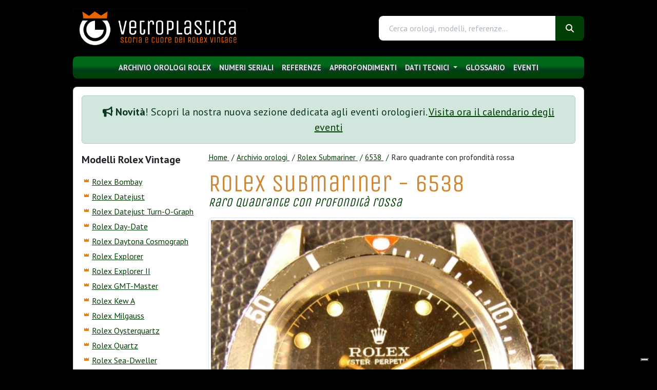

--- FILE ---
content_type: text/html; charset=UTF-8
request_url: https://www.vetroplastica.it/orologio-Rolex-raro-quadrante-con-profondit-rossa-102.html
body_size: 5614
content:

<!doctype html>
<html lang="it">
<head>
    <meta charset="utf-8">
    <meta http-equiv="X-UA-Compatible" content="IE=edge">
    <meta name="viewport" content="width=device-width, initial-scale=1">
    <meta name="description" content="">

    <link rel="icon" type="image/x-icon" href="/favicon.ico" />

    <title>Rolex Submariner referenza 6538, Raro quadrante con profondità rossa</title>
    <meta name="description" content="Rolex Submariner ref. 6538, acciaio, prodotto nel 1958. Cassa in 3 corpi, fondello a vite, ghiera girevole bidirezionale. Quadrante nero glossy, grafica dorata, indicazione della profondità in rosso. Movimento cal. 1030, automatico, rotore di carica butterfly. Raro modello senza spallette di protez" />

    <meta property="og:type" content="website" />
    <meta property="og:site_name" content="Vetroplastica.it" />
    <meta property="og:description" content="" />

    <meta name="google-translate-customization" content="c492f2a9b07769ce-72546cb6a0df49a8-g0ee47ee07aa533c2-14" />

    <script type="text/javascript">
        var _iub = _iub || [];
        _iub.csConfiguration = {"priorConsent":false,"consentOnContinuedBrowsing":false,"whitelabel":false,"lang":"it","siteId":1085494,"floatingPreferencesButtonDisplay":"bottom-right","cookiePolicyId":51851013, "banner":{ "position":"top","rejectButtonColor":"#0073CE","rejectButtonCaptionColor":"white","textColor":"white","backgroundColor":"#1c3d1b","content":"<div id=\"iubenda-cs-title\">Informativa</div><div id=\"iubenda-cs-paragraph\"><p class=\"iub-p\">Noi utilizziamo solo cookie o tecnologie simili per finalità tecniche come specificato nella <a href=\"/privacy-policy/51851013/cookie-policy?an=no&s_ck=false&newmarkup=yes\" class=\"iubenda-cs-cookie-policy-lnk\">cookie policy</a>.</p></div>" }};
    </script>
    <script type="text/javascript" src="//cdn.iubenda.com/cs/iubenda_cs.js" charset="UTF-8" async></script>

    <link rel="shortcut icon" href="/favicon.ico" type="image/x-icon" />
    <link rel="apple-touch-icon" href="/apple-touch-icon.png" />
    <link rel="apple-touch-icon" sizes="57x57" href="/apple-touch-icon-57x57.png" />
    <link rel="apple-touch-icon" sizes="72x72" href="/apple-touch-icon-72x72.png" />
    <link rel="apple-touch-icon" sizes="76x76" href="/apple-touch-icon-76x76.png" />
    <link rel="apple-touch-icon" sizes="114x114" href="/apple-touch-icon-114x114.png" />
    <link rel="apple-touch-icon" sizes="120x120" href="/apple-touch-icon-120x120.png" />
    <link rel="apple-touch-icon" sizes="144x144" href="/apple-touch-icon-144x144.png" />
    <link rel="apple-touch-icon" sizes="152x152" href="/apple-touch-icon-152x152.png" />
    <link rel="apple-touch-icon" sizes="180x180" href="/apple-touch-icon-180x180.png" />

            <link rel="stylesheet" href="https://cdnjs.cloudflare.com/ajax/libs/font-awesome/6.5.2/css/all.min.css" crossorigin="anonymous" referrerpolicy="no-referrer" />
    
            
<link rel="stylesheet" href="/assets/vendor/bootstrap/dist/css/bootstrap.min-cf4cd0b7e86ca2d4039dfed2b7d527d5.css">
<link rel="stylesheet" href="/assets/vendor/datatables.net-bs5/css/dataTables.bootstrap5.min-2274229409b16fe888f2ace846a347a7.css">
<link rel="stylesheet" href="/assets/styles/app-2328f96ccf70197e1a8545ac3ddee79e.css">
<script type="importmap">
{
    "imports": {
        "app": "/assets/app-a5803168f8837e3c4660b74914e59e91.js",
        "bootstrap/dist/css/bootstrap.min.css": "data:application/javascript,",
        "datatables.net-bs5/css/dataTables.bootstrap5.min.css": "data:application/javascript,",
        "/assets/styles/app.css": "data:application/javascript,",
        "bootstrap": "/assets/vendor/bootstrap/bootstrap.index-1e01aa1aff3ce04d1ff69adb835125cb.js",
        "masonry-layout": "/assets/vendor/masonry-layout/masonry-layout.index-2502c155013bec5b465bbcd6ea39453a.js",
        "/assets/js/datatable.js": "/assets/js/datatable-5ac56322e22499c01dab13d3fcf501dd.js",
        "/assets/js/search-autocomplete.js": "/assets/js/search-autocomplete-39c9807eee421d33282368ce4adb650a.js",
        "@popperjs/core": "/assets/vendor/@popperjs/core/core.index-4013baa633d6c530f3ac068433ba0593.js",
        "outlayer": "/assets/vendor/outlayer/outlayer.index-c62eb9168863bd584dc2203cdd9fb203.js",
        "get-size": "/assets/vendor/get-size/get-size.index-d918a4fd90c067e4f166653573b0c785.js",
        "jquery": "/assets/vendor/jquery/jquery.index-17f151906f0d33fd08ba595868b9eb54.js",
        "datatables.net-bs5": "/assets/vendor/datatables.net-bs5/datatables.net-bs5.index-5a140083fb101f296970d71d0a6ecd6a.js",
        "ev-emitter": "/assets/vendor/ev-emitter/ev-emitter.index-3ae432579fdd7a669f22cc5596890af0.js",
        "fizzy-ui-utils": "/assets/vendor/fizzy-ui-utils/fizzy-ui-utils.index-2b17ff067e93cada09ac8a61f1bfa02a.js",
        "datatables.net": "/assets/vendor/datatables.net/datatables.net.index-a8b6d6057953c8d77d22fb7a066c4711.js",
        "desandro-matches-selector": "/assets/vendor/desandro-matches-selector/desandro-matches-selector.index-f16596b3b01a944f510f69594dad9f8b.js"
    }
}
</script>
<!-- ES Module Shims: Import maps polyfill for modules browsers without import maps support -->
<script async src="https://ga.jspm.io/npm:es-module-shims@1.10.0/dist/es-module-shims.js"></script>
<link rel="modulepreload" href="/assets/app-a5803168f8837e3c4660b74914e59e91.js">
<link rel="modulepreload" href="/assets/vendor/bootstrap/bootstrap.index-1e01aa1aff3ce04d1ff69adb835125cb.js">
<link rel="modulepreload" href="/assets/vendor/masonry-layout/masonry-layout.index-2502c155013bec5b465bbcd6ea39453a.js">
<link rel="modulepreload" href="/assets/js/datatable-5ac56322e22499c01dab13d3fcf501dd.js">
<link rel="modulepreload" href="/assets/js/search-autocomplete-39c9807eee421d33282368ce4adb650a.js">
<link rel="modulepreload" href="/assets/vendor/@popperjs/core/core.index-4013baa633d6c530f3ac068433ba0593.js">
<link rel="modulepreload" href="/assets/vendor/outlayer/outlayer.index-c62eb9168863bd584dc2203cdd9fb203.js">
<link rel="modulepreload" href="/assets/vendor/get-size/get-size.index-d918a4fd90c067e4f166653573b0c785.js">
<link rel="modulepreload" href="/assets/vendor/jquery/jquery.index-17f151906f0d33fd08ba595868b9eb54.js">
<link rel="modulepreload" href="/assets/vendor/datatables.net-bs5/datatables.net-bs5.index-5a140083fb101f296970d71d0a6ecd6a.js">
<link rel="modulepreload" href="/assets/vendor/ev-emitter/ev-emitter.index-3ae432579fdd7a669f22cc5596890af0.js">
<link rel="modulepreload" href="/assets/vendor/fizzy-ui-utils/fizzy-ui-utils.index-2b17ff067e93cada09ac8a61f1bfa02a.js">
<link rel="modulepreload" href="/assets/vendor/datatables.net/datatables.net.index-a8b6d6057953c8d77d22fb7a066c4711.js">
<link rel="modulepreload" href="/assets/vendor/desandro-matches-selector/desandro-matches-selector.index-f16596b3b01a944f510f69594dad9f8b.js">
<script type="module">import 'app';</script>
    
</head>
<body>

    <div class="container d-none d-lg-block my-3">
        <div class="d-flex justify-content-between align-items-center">
            <a href="/">
                <img src="/img/logo-header.gif" width="340" alt="Vetroplastica Orologi Rolex Home">
            </a>
            <div class="search-autocomplete position-relative">
    <form action="/cerca" method="GET" class="d-flex">
        <div class="input-group">
            <input type="text"
                   name="q"
                   class="form-control search-autocomplete-input"
                   placeholder="Cerca orologi, modelli, referenze..."
                   autocomplete="off"
                   data-autocomplete-url="/api/search/autocomplete">
            <button type="submit" class="btn btn-primary">
                <i class="fa fa-search"></i>
            </button>
        </div>
    </form>
    <div class="search-autocomplete-dropdown dropdown-menu w-100" style="display: none;"></div>
</div>

        </div>
    </div>

    <div class="container-fluid container-lg d-lg-none sticky-top bg-black py-2">
        <div class="row text-center align-items-center">
            <div class="col-xs-12 col-sm-8 text-start">
                <a class="btn btn-primary fs-4" data-bs-toggle="offcanvas" href="#offcanvas" role="button" aria-controls="offcanvas">
                    <i class="fa fa-bars"></i>
                </a>
                <a href="/">
                    <img src="/img/logo-header.gif" width="300" alt="Vetroplastica Orologi Rolex Home">
                </a>
            </div>
            <div class="col-sm-4 text-end d-none d-sm-block">
                <div class="search-autocomplete position-relative">
    <form action="/cerca" method="GET" class="d-flex">
        <div class="input-group">
            <input type="text"
                   name="q"
                   class="form-control search-autocomplete-input"
                   placeholder="Cerca orologi, modelli, referenze..."
                   autocomplete="off"
                   data-autocomplete-url="/api/search/autocomplete">
            <button type="submit" class="btn btn-primary">
                <i class="fa fa-search"></i>
            </button>
        </div>
    </form>
    <div class="search-autocomplete-dropdown dropdown-menu w-100" style="display: none;"></div>
</div>

            </div>
        </div>
    </div>

    <div class="offcanvas offcanvas-start" tabindex="-1" id="offcanvas" aria-labelledby="offcanvasLabel">
    <div class="offcanvas-header">
        <h5 class="offcanvas-title" id="offcanvasLabel"><img src="/img/logo-footer.gif" alt="" class="w-75"></h5>
        <button type="button" class="btn-close" data-bs-dismiss="offcanvas" aria-label="Close"></button>
    </div>
    <div class="offcanvas-body">
        <div class="row">
            <div class="col">
                <strong>Sezioni</strong>
                <ul class="freccina">
                    <li><a href="/archivio-orologi-Rolex.html">Archivio orologi Rolex</a></li>
                    <li><a href="/tabella-seriali-rolex.html">Numeri seriali</a></li>
                    <li><a href="/referenze.html">Referenze</a></li>
                                        <li><a href="/approfondimenti.html">Approfondimenti</a></li>
                    <li><a href="/stime-produzione-rolex.html">Produzione</a></li>
                    <li><a href="/bracciali.html">Bracciali</a></li>
                    <li><a href="/calibri.html">Calibri</a></li>
                    <li><a href="/corone.html">Corone di carica</a></li>
                    <li><a href="/finali.html">Finali</a></li>
                    <li><a href="/vetri.html">Vetri</a></li>
                    <li><a href="/glossario.html">Glossario</a></li>
                    <li><a href="/eventi">Eventi</a></li>
                </ul>

                <strong>Informazioni</strong>
                <ul class="freccina">
                    <li><a href="/disclaimer.html">Disclaimer</a></li>
                    <li><a href="/privacy.html">Privacy</a></li>
                    <li><a href="/cookie-policy.html">Cookie policy</a></li>
                    <li><a href="/about.html">About</a></li>
                    <li><a href="/credits.html">Credits</a></li>
                    <li><a href="/contatti.html">Contatti</a></li>
                </ul>

            </div>

            <div class="col">
                <strong>Tipologie</strong>
                <ul class="freccina">
                                            <li><a href="/rolex-bombay-17.html">Rolex Bombay</a></li>
                                            <li><a href="/rolex-datejust-22.html">Rolex Datejust</a></li>
                                            <li><a href="/rolex-datejust-turn-o-graph-12.html">Rolex Datejust Turn-O-Graph</a></li>
                                            <li><a href="/rolex-day-date-2.html">Rolex Day-Date</a></li>
                                            <li><a href="/rolex-daytona-cosmograph-7.html">Rolex Daytona Cosmograph</a></li>
                                            <li><a href="/rolex-explorer-9.html">Rolex Explorer</a></li>
                                            <li><a href="/rolex-explorer-ii-10.html">Rolex Explorer II</a></li>
                                            <li><a href="/rolex-gmt-master-3.html">Rolex GMT-Master</a></li>
                                            <li><a href="/rolex-kew-a-18.html">Rolex Kew A</a></li>
                                            <li><a href="/rolex-milgauss-4.html">Rolex Milgauss</a></li>
                                            <li><a href="/rolex-oysterquartz-6.html">Rolex Oysterquartz</a></li>
                                            <li><a href="/rolex-quartz-5.html">Rolex Quartz</a></li>
                                            <li><a href="/rolex-sea-dweller-8.html">Rolex Sea-Dweller</a></li>
                                            <li><a href="/rolex-submariner-1.html">Rolex Submariner</a></li>
                                            <li><a href="/rolex-submariner-militari-28.html">Rolex Submariner militari</a></li>
                                            <li><a href="/rolex-tru-beat-13.html">Rolex Tru-Beat</a></li>
                                            <li><a href="/rolex-turn-o-graph-11.html">Rolex Turn-O-Graph</a></li>
                                            <li><a href="/rolex-veriflat-15.html">Rolex Veriflat</a></li>
                                            <li><a href="/rolex-zephyr-14.html">Rolex Zephyr</a></li>
                                    </ul>
            </div>
        </div>
        <div>
        </div>
    </div>
</div>

    <div class="container d-none d-lg-block">
    <nav id="mainnav" class="rounded rounded-3 navbar navbar-expand-lg">
        <div class="container">
            <div class="collapse navbar-collapse" id="navbarSupportedContent">
                <ul class="navbar-nav mx-auto mb-2 mb-lg-0">
                    <li class="nav-item">
                        <a class="nav-link" aria-current="page" href="/archivio-orologi-Rolex.html">archivio orologi Rolex</a>
                    </li>
                    <li class="nav-item">
                        <a class="nav-link" aria-current="page" href="/tabella-seriali-rolex.html">numeri seriali</a>
                    </li>
                    <li class="nav-item">
                        <a class="nav-link" aria-current="page" href="/referenze.html">Referenze</a>
                    </li>
                                        <li class="nav-item">
                        <a class="nav-link" aria-current="page" href="/approfondimenti.html">approfondimenti</a>
                    </li>
                    <li class="nav-item">
                    </li>
                    <li class="nav-item dropdown">
                        <a class="nav-link dropdown-toggle" href="#" role="button" data-bs-toggle="dropdown" aria-expanded="false">
                            Dati tecnici
                        </a>
                        <ul class="dropdown-menu">
                            <li><a class="dropdown-item" href="/bracciali.html">Bracciali</a></li>
                            <li><a class="dropdown-item" href="/calibri.html">Calibri</a></li>
                            <li><a class="dropdown-item" href="/corone.html">Corone di carica</a></li>
                            <li><a class="dropdown-item" href="/finali.html">Finali</a></li>
                            <li><a class="dropdown-item" href="/stime-produzione-rolex.html">Produzione</a></li>
                            <li><a class="dropdown-item" href="/vetri.html">Vetri</a></li>
                        </ul>
                    </li>
                    <li class="nav-item">
                        <a class="nav-link" aria-current="page" href="/glossario.html">glossario</a>
                    </li>
                    <li class="nav-item">
                        <a class="nav-link" aria-current="page" href="/eventi">eventi</a>
                    </li>
                </ul>

            </div>
        </div>
    </nav>

</div>


    <div class="container-fluid container-lg my-lg-3 mb-4">
        <div class="card rounded rounded-3">

            <div class="card-body">

                                <div class="alert alert-success text-center fs-5" role="alert">
                                                                <i class="fa fa-bullhorn"></i> <strong>Novità</strong>! Scopri la nostra nuova sezione dedicata agli eventi orologieri. <a href="/eventi">Visita ora il calendario degli eventi</a>
                                    </div>
                
                                    <div class="row">
                        <div class="col-3 d-none d-lg-block">
                            <div class="sticky-top">
                                                                <p class="fs-5"><strong>Modelli Rolex Vintage</strong></p>
                                <ul class="freccina">
                                                                            <li><a href="/rolex-bombay-17.html" class="fs-6">Rolex Bombay</a></li>
                                                                            <li><a href="/rolex-datejust-22.html" class="fs-6">Rolex Datejust</a></li>
                                                                            <li><a href="/rolex-datejust-turn-o-graph-12.html" class="fs-6">Rolex Datejust Turn-O-Graph</a></li>
                                                                            <li><a href="/rolex-day-date-2.html" class="fs-6">Rolex Day-Date</a></li>
                                                                            <li><a href="/rolex-daytona-cosmograph-7.html" class="fs-6">Rolex Daytona Cosmograph</a></li>
                                                                            <li><a href="/rolex-explorer-9.html" class="fs-6">Rolex Explorer</a></li>
                                                                            <li><a href="/rolex-explorer-ii-10.html" class="fs-6">Rolex Explorer II</a></li>
                                                                            <li><a href="/rolex-gmt-master-3.html" class="fs-6">Rolex GMT-Master</a></li>
                                                                            <li><a href="/rolex-kew-a-18.html" class="fs-6">Rolex Kew A</a></li>
                                                                            <li><a href="/rolex-milgauss-4.html" class="fs-6">Rolex Milgauss</a></li>
                                                                            <li><a href="/rolex-oysterquartz-6.html" class="fs-6">Rolex Oysterquartz</a></li>
                                                                            <li><a href="/rolex-quartz-5.html" class="fs-6">Rolex Quartz</a></li>
                                                                            <li><a href="/rolex-sea-dweller-8.html" class="fs-6">Rolex Sea-Dweller</a></li>
                                                                            <li><a href="/rolex-submariner-1.html" class="fs-6">Rolex Submariner</a></li>
                                                                            <li><a href="/rolex-submariner-militari-28.html" class="fs-6">Rolex Submariner militari</a></li>
                                                                            <li><a href="/rolex-tru-beat-13.html" class="fs-6">Rolex Tru-Beat</a></li>
                                                                            <li><a href="/rolex-turn-o-graph-11.html" class="fs-6">Rolex Turn-O-Graph</a></li>
                                                                            <li><a href="/rolex-veriflat-15.html" class="fs-6">Rolex Veriflat</a></li>
                                                                            <li><a href="/rolex-zephyr-14.html" class="fs-6">Rolex Zephyr</a></li>
                                                                    </ul>
                            </div>
                        </div>

                        <div class="col">
                                <ol id="breadcrumbs" class="breadcrumb" itemscope itemtype="http://schema.org/BreadcrumbList">
                    <li itemprop="itemListElement" itemscope itemtype="http://schema.org/ListItem">
                                <a href="/" itemprop="item">
                                        <span itemprop="name">Home</span>
                                    </a>
                                <meta itemprop="position" content="1" />

                                    <span class='separator'>/</span>
                            </li>
                    <li itemprop="itemListElement" itemscope itemtype="http://schema.org/ListItem">
                                <a href="/archivio-orologi-Rolex.html" itemprop="item">
                                        <span itemprop="name">Archivio orologi</span>
                                    </a>
                                <meta itemprop="position" content="2" />

                                    <span class='separator'>/</span>
                            </li>
                    <li itemprop="itemListElement" itemscope itemtype="http://schema.org/ListItem">
                                <a href="/rolex-submariner-1.html" itemprop="item">
                                        <span itemprop="name">Rolex Submariner</span>
                                    </a>
                                <meta itemprop="position" content="3" />

                                    <span class='separator'>/</span>
                            </li>
                    <li itemprop="itemListElement" itemscope itemtype="http://schema.org/ListItem">
                                <a href="/Rolex-referenza-6538-7.html" itemprop="item">
                                        <span itemprop="name">6538</span>
                                    </a>
                                <meta itemprop="position" content="4" />

                                    <span class='separator'>/</span>
                            </li>
                    <li itemprop="itemListElement" itemscope itemtype="http://schema.org/ListItem">
                                    <span itemprop="name">Raro quadrante con profondità rossa</span>
                                    <meta itemprop="position" content="5" />

                            </li>
            </ol>


                            
    <h1>Rolex Submariner - 6538</h1>

    <h2>Raro quadrante con profondità rossa</h2>

            
    <div id="carouselIndicator" class="carousel slide my-3">
                    <div class="carousel-indicators">
                                    <button type="button" data-bs-target="#carouselIndicator" data-bs-slide-to="0" class="active" aria-current="true" aria-label="Slide"></button>
                                    <button type="button" data-bs-target="#carouselIndicator" data-bs-slide-to="1" class="" aria-current="true" aria-label="Slide"></button>
                                    <button type="button" data-bs-target="#carouselIndicator" data-bs-slide-to="2" class="" aria-current="true" aria-label="Slide"></button>
                            </div>
                <div class="carousel-inner">
                            <div class="carousel-item active">
                    <img src="/img/images_db/Rolex-Submariner-6538-red-1.jpg" class="img-thumbnail d-block w-100" alt="" />
                </div>
                            <div class="carousel-item ">
                    <img src="/img/images_db/Rolex-Submariner-6538-red-2.jpg" class="img-thumbnail d-block w-100" alt="" />
                </div>
                            <div class="carousel-item ">
                    <img src="/img/images_db/Rolex-Submariner-6538-red-3.jpg" class="img-thumbnail d-block w-100" alt="" />
                </div>
                    </div>
                    <button class="carousel-control-prev" type="button" data-bs-target="#carouselIndicator" data-bs-slide="prev">
                <span class="carousel-control-prev-icon" aria-hidden="true"></span>
                <span class="visually-hidden">Previous</span>
            </button>
            <button class="carousel-control-next" type="button" data-bs-target="#carouselIndicator" data-bs-slide="next">
                <span class="carousel-control-next-icon" aria-hidden="true"></span>
                <span class="visually-hidden">Next</span>
            </button>
            </div>

        <p><strong>Rolex Submariner</strong> ref. 6538, acciaio, prodotto nel 1958.<br />
Cassa in 3 corpi, fondello a vite, ghiera girevole bidirezionale.<br />
Quadrante nero <i>glossy</i>, grafica dorata, indicazione della profondità in rosso.<br />
Movimento cal. 1030, automatico, rotore di carica <i>butterfly</i>. <br />
Raro modello senza spallette di protezione per la corona, comunemente conosciuto come &quot;James Bond&quot;.<br />
<br />
<i>Grazie all&#039;amico Gilberto &quot;Submariner&quot; e ad Alessandro Ciani per avere messo a disposizione le immagini.</i><br />
<br />
<br />
<strong>ALESSANDRO CIANI &amp; CO.OROLOGI DA COLLEZIONE</strong><br />
tel. 066865877 / 0668210719 <br />
<a href="http://www.alessandrociani.com" class="link">www.alessandrociani.com</a><br />
<br />
<br />
<br />
</p>
    
    <h3>Scheda tecnica</h3>

<dl class="row">
    <dt class="col-sm-3">Tipologia</dt>
    <dd class="col-sm-9"><a href="/rolex-submariner-1.html">Rolex Submariner</a></dd>

    <dt class="col-sm-3">Referenza</dt>
    <dd class="col-sm-9"><a href="/Rolex-referenza-6538-7.html">6538</a></dd>

    <dt class="col-sm-3">Rarità</dt>
    <dd class="col-sm-9"><img src="/img/stellina.gif"><img src="/img/stellina.gif"><img src="/img/stellina.gif"><img src="/img/stellina.gif"><img src="/img/stellina.gif"></dd>

    <dt class="col-sm-3">Anno di produzione</dt>
    <dd class="col-sm-9">1956</dd>

        <dt class="col-sm-3">Seriale</dt>
    <dd class="col-sm-9">n.d.</dd>
    
            <dt class="col-sm-3">Calibro</dt>
        <dd class="col-sm-9"><a href="/Rolex-calibro-1030-8.html">1030</a></dd>
    
            <dt class="col-sm-3">Materiale cassa</dt>
        <dd class="col-sm-9">acciaio</dd>
    
            <dt class="col-sm-3">Materiale ghiera</dt>
        <dd class="col-sm-9">acciaio</dd>
    
            <dt class="col-sm-3">Materiale corona</dt>
        <dd class="col-sm-9">acciaio</dd>
    
            <dt class="col-sm-3">Corona</dt>
        <dd class="col-sm-9">ref. 24-800, 8.00mm</dd>
    
            <dt class="col-sm-3">Vetro</dt>
        <dd class="col-sm-9">ref. 17, plexiglass tropic</dd>
    </dl>
            <h3>Bracciali compatibili</h3>
        <ul class="freccina">
                            <li><a href="/Rolex-bracciale-referenza-7206-2.html">7206, finali 80</a></li>
                            <li><a href="/Rolex-bracciale-referenza-6636-6.html">6636, finali 80</a></li>
                    </ul>
    
    
    <h3>Accessori</h3>

<table class="table table-sm table-hover">
    <tr>
        <th>Accessorio</th>
        <th>Tipologia</th>
        <th>Prodotto</th>
    </tr>
            <tr>
            <td>
                <a href="/Rolex-accessorio-cartoncino-promozionale-rolex-submariner-200m-660ft-38.html">Cartoncino promozionale Rolex Submariner 200m-660ft</a>
            </td>
            <td>Brochure card</td>
            <td>dal 1955 al 1965 circa</td>
        </tr>

    
</table>

                            <footer class="mt-5">
    <div class="row">
        <div class="col text-center">
            <a href="/">
                <img src="/img/logo-footer.gif" width="200" alt="Vetroplastica Orologi Rolex Home">
            </a>
            <p>
                <a href="/disclaimer.html">disclaimer</a> |
                <a href="/privacy.html">privacy</a> |
                <a href="/cookie-policy.html">cookie policy</a> |
                <a href="/about.html">about</a> |
                <a href="/credits.html">credits</a> |
                <a href="/contatti.html">contatti</a>
                |
                <small>P.IVA&nbsp;03526250968</small>
            </p>
        </div>
    </div>
</footer>                        </div>
                    </div>
                
            </div>
        </div>

    </div>

</body>
</html>


--- FILE ---
content_type: text/css
request_url: https://www.vetroplastica.it/assets/styles/app-2328f96ccf70197e1a8545ac3ddee79e.css
body_size: 1551
content:
/* Google Fonts */
@import url('https://fonts.googleapis.com/css2?family=PT+Sans:wght@400;700&family=Permanent+Marker&family=Unica+One&display=swap');

/*
 * CSS Custom Properties per override Bootstrap
 * Nota: Bootstrap 5 usa variabili CSS, quindi possiamo sovrascriverle
 */
:root {
    /* Colori principali */
    --bs-primary: #003F03;
    --bs-primary-rgb: 0, 63, 3;
    --bs-secondary: #f8f5f0;
    --bs-secondary-rgb: 248, 245, 240;

    /* Link colors */
    --bs-link-color: #003F03;
    --bs-link-color-rgb: 0, 63, 3;
    --bs-link-hover-color: #CC8939;
    --bs-link-hover-color-rgb: 204, 137, 57;

    /* Font */
    --bs-body-font-family: 'PT Sans', sans-serif;
    --bs-body-font-size: 0.95rem;

    /* Custom colors (non Bootstrap) */
    --app-orange: #CC8939;
    --app-primary: #003F03;
}

/* Override container max-widths */
@media (min-width: 576px) {
    .container, .container-sm { max-width: 540px; }
}
@media (min-width: 768px) {
    .container, .container-md, .container-sm { max-width: 720px; }
}
@media (min-width: 992px) {
    .container, .container-lg, .container-md, .container-sm { max-width: 1020px; }
}
@media (min-width: 1200px) {
    .container, .container-xl, .container-lg, .container-md, .container-sm { max-width: 1020px; }
}
@media (min-width: 1400px) {
    .container, .container-xxl, .container-xl, .container-lg, .container-md, .container-sm { max-width: 1020px; }
}

/* Body */
body {
    background-color: black;
}

/* Navigation */
#mainnav {
    background: linear-gradient(to bottom, #016719 0%, #016719 40%, #004118 60%, #003F03 100%);
    --bs-navbar-padding-y: 0.2rem;
}

.nav-link {
    font-size: 0.9rem;
    text-transform: uppercase;
    font-weight: bold;
    color: #dee2e6; /* gray-300 */
    text-shadow: 2px 2px 2px #343a40; /* gray-800 */
}

.nav-link:hover,
.nav-link:focus {
    color: var(--app-orange);
}

.nav-link.active {
    color: var(--app-orange);
}

/* Breadcrumb */
.breadcrumb .separator {
    margin: 0.3rem;
    color: var(--app-primary);
}

/* Pagination */
.pagination .page-link {
    color: var(--app-primary);
    border-color: #dee2e6;
}

.pagination .page-link:hover {
    color: var(--app-primary);
    background-color: #e9ecef;
    border-color: #dee2e6;
}

.pagination .page-link:focus {
    box-shadow: 0 0 0 0.25rem rgba(0, 63, 3, 0.25);
}

.pagination .page-item.active .page-link {
    background-color: var(--app-primary);
    border-color: var(--app-primary);
    color: #fff;
}

.pagination .page-item.disabled .page-link {
    color: #6c757d;
}

/* Pagination mobile */
@media (max-width: 767.98px) {
    .pagination .page-link:not([rel=next]):not([rel=prev]) {
        display: none;
    }
}

/* Typography */
h1 {
    font-family: 'Unica One', sans-serif;
    color: var(--app-orange);
    font-size: 3rem;
    line-height: 1;
}

h2 {
    font-family: 'Unica One', sans-serif;
    color: var(--app-primary);
    font-size: 1.5rem;
    font-style: italic;
}

h1 + h2 {
    margin-top: -10px;
}

h3 {
    font-size: 1.4rem;
    margin-top: 1.5rem;
}

/* Lists */
ul.freccina {
    list-style-type: none;
    margin-bottom: 16px;
    padding-left: 0;
}

ul.freccina li {
    background: url('/img/li.gif') top left no-repeat;
    margin: 5px 0;
    padding: 0 0 0 20px;
}

/* Image floats */
img.float_L {
    float: left;
    margin: 3px 8px 3px 0;
}

img.float_R {
    float: right;
    margin: 3px 0 3px 8px;
}

/* Custom tooltip */
.custom-tooltip {
    --bs-tooltip-bg: var(--bs-primary);
    --bs-tooltip-color: var(--bs-white);
}

/* Button primary override */
.btn-primary {
    --bs-btn-bg: #003F03;
    --bs-btn-border-color: #003F03;
    --bs-btn-hover-bg: #002a02;
    --bs-btn-hover-border-color: #002a02;
    --bs-btn-active-bg: #002502;
    --bs-btn-active-border-color: #002502;
}

.btn-outline-primary {
    --bs-btn-color: #003F03;
    --bs-btn-border-color: #003F03;
    --bs-btn-hover-bg: #003F03;
    --bs-btn-hover-border-color: #003F03;
    --bs-btn-active-bg: #003F03;
    --bs-btn-active-border-color: #003F03;
}

/* Background primary */
.bg-primary {
    background-color: #003F03 !important;
}

/* Text primary */
.text-primary {
    color: #003F03 !important;
}

/* Alert success override per usare il verde primario */
/*.alert-success {*/
/*    --bs-alert-bg: #e8f5e9;*/
/*    --bs-alert-border-color: #c8e6c9;*/
/*    --bs-alert-color: #003F03;*/
/*}*/

/* Search autocomplete */
.search-autocomplete {
    min-width: 350px;
    width: 100%;
    max-width: 400px;
}

.search-autocomplete .input-group {
    box-shadow: 0 2px 8px rgba(0, 0, 0, 0.1);
    border-radius: var(--bs-border-radius-lg);
    overflow: hidden;
    transition: box-shadow 0.3s ease;
}

.search-autocomplete .input-group:focus-within {
    box-shadow: 0 4px 16px rgba(0, 63, 3, 0.2);
}

.search-autocomplete .search-autocomplete-input {
    border: none;
    padding: 0.75rem 1.25rem;
    font-size: 1rem;
    background: #fff;
    border-radius: var(--bs-border-radius-lg) 0 0 var(--bs-border-radius-lg) !important;
}

.search-autocomplete .search-autocomplete-input:focus {
    box-shadow: none;
    outline: none;
}

.search-autocomplete .search-autocomplete-input::placeholder {
    color: #adb5bd;
}

.search-autocomplete .btn {
    border: none;
    padding: 0.75rem 1.25rem;
    border-radius: 0 var(--bs-border-radius-lg) var(--bs-border-radius-lg) 0 !important;
    font-size: 1rem;
}

.search-autocomplete .search-autocomplete-dropdown {
    max-height: 400px;
    overflow-y: auto;
    box-shadow: 0 8px 24px rgba(0, 0, 0, 0.15);
    border: none;
    border-radius: var(--bs-border-radius-lg);
    position: absolute;
    top: calc(100% + 8px);
    left: 0;
    z-index: 1050;
    background: white;
}

.search-autocomplete .dropdown-item {
    padding: 0.75rem 1.25rem;
    border-bottom: 1px solid #f0f0f0;
    transition: background-color 0.2s ease;
}

.search-autocomplete .dropdown-item:first-child {
    border-radius: var(--bs-border-radius-lg) var(--bs-border-radius-lg) 0 0;
}

.search-autocomplete .dropdown-item:last-child {
    border-bottom: none;
    border-radius: 0 0 var(--bs-border-radius-lg) var(--bs-border-radius-lg);
}

.search-autocomplete .dropdown-item:only-child {
    border-radius: var(--bs-border-radius-lg);
}

.search-autocomplete .dropdown-item:hover {
    background-color: #f8f9fa;
}

/* Search results highlighting */
mark {
    background-color: #fff3cd;
    padding: 0.1em 0.2em;
    border-radius: 2px;
}


--- FILE ---
content_type: application/javascript
request_url: https://www.vetroplastica.it/assets/vendor/desandro-matches-selector/desandro-matches-selector.index-f16596b3b01a944f510f69594dad9f8b.js
body_size: 135
content:
/**
 * Bundled by jsDelivr using Rollup v2.79.2 and Terser v5.39.0.
 * Original file: /npm/desandro-matches-selector@2.0.2/matches-selector.js
 *
 * Do NOT use SRI with dynamically generated files! More information: https://www.jsdelivr.com/using-sri-with-dynamic-files
 */
var e,t={exports:{}};e=t,function(t,r){e.exports?e.exports=r():t.matchesSelector=r()}(window,(function(){var e=function(){var e=window.Element.prototype;if(e.matches)return"matches";if(e.matchesSelector)return"matchesSelector";for(var t=["webkit","moz","ms","o"],r=0;r<t.length;r++){var o=t[r]+"MatchesSelector";if(e[o])return o}}();return function(t,r){return t[e](r)}}));var r=t.exports;export{r as default};


--- FILE ---
content_type: application/javascript
request_url: https://www.vetroplastica.it/assets/vendor/get-size/get-size.index-d918a4fd90c067e4f166653573b0c785.js
body_size: 762
content:
/**
 * Bundled by jsDelivr using Rollup v2.79.2 and Terser v5.39.0.
 * Original file: /npm/get-size@2.0.3/get-size.js
 *
 * Do NOT use SRI with dynamically generated files! More information: https://www.jsdelivr.com/using-sri-with-dynamic-files
 */
var t,e={exports:{}};t=e,function(e,i){t.exports?t.exports=i():e.getSize=i()}(window,(function(){function t(t){var e=parseFloat(t);return-1==t.indexOf("%")&&!isNaN(e)&&e}var e="undefined"==typeof console?function(){}:function(t){console.error(t)},i=["paddingLeft","paddingRight","paddingTop","paddingBottom","marginLeft","marginRight","marginTop","marginBottom","borderLeftWidth","borderRightWidth","borderTopWidth","borderBottomWidth"],r=i.length;function o(t){var i=getComputedStyle(t);return i||e("Style returned "+i+". Are you running this code in a hidden iframe on Firefox? See https://bit.ly/getsizebug1"),i}var n,d=!1;function h(e){if(function(){if(!d){d=!0;var e=document.createElement("div");e.style.width="200px",e.style.padding="1px 2px 3px 4px",e.style.borderStyle="solid",e.style.borderWidth="1px 2px 3px 4px",e.style.boxSizing="border-box";var i=document.body||document.documentElement;i.appendChild(e);var r=o(e);n=200==Math.round(t(r.width)),h.isBoxSizeOuter=n,i.removeChild(e)}}(),"string"==typeof e&&(e=document.querySelector(e)),e&&"object"==typeof e&&e.nodeType){var a=o(e);if("none"==a.display)return function(){for(var t={width:0,height:0,innerWidth:0,innerHeight:0,outerWidth:0,outerHeight:0},e=0;e<r;e++)t[i[e]]=0;return t}();var g={};g.width=e.offsetWidth,g.height=e.offsetHeight;for(var p=g.isBorderBox="border-box"==a.boxSizing,u=0;u<r;u++){var f=i[u],s=a[f],m=parseFloat(s);g[f]=isNaN(m)?0:m}var l=g.paddingLeft+g.paddingRight,x=g.paddingTop+g.paddingBottom,b=g.marginLeft+g.marginRight,c=g.marginTop+g.marginBottom,v=g.borderLeftWidth+g.borderRightWidth,y=g.borderTopWidth+g.borderBottomWidth,W=p&&n,w=t(a.width);!1!==w&&(g.width=w+(W?0:l+v));var B=t(a.height);return!1!==B&&(g.height=B+(W?0:x+y)),g.innerWidth=g.width-(l+v),g.innerHeight=g.height-(x+y),g.outerWidth=g.width+b,g.outerHeight=g.height+c,g}}return h}));var i=e.exports;export{i as default};


--- FILE ---
content_type: application/javascript
request_url: https://www.vetroplastica.it/assets/js/datatable-5ac56322e22499c01dab13d3fcf501dd.js
body_size: 302
content:
import jQuery from 'jquery';
import DataTable from 'datatables.net-bs5';

// Rendi jQuery globale per DataTables
window.$ = window.jQuery = jQuery;

// Configurazione defaults DataTables
DataTable.defaults.paging = false;
DataTable.defaults.ordering = false;
DataTable.defaults.order = [];
DataTable.defaults.language = {
    sEmptyTable: "Nessun dato presente nella tabella",
    sInfo: "Vista da _START_ a _END_ di _TOTAL_ elementi",
    sInfoEmpty: "Vista da 0 a 0 di 0 elementi",
    sInfoFiltered: "(filtrati da _MAX_ elementi totali)",
    sInfoPostFix: "",
    sInfoThousands: ".",
    sLengthMenu: "Visualizza _MENU_ elementi",
    sLoadingRecords: "Caricamento...",
    sProcessing: "Elaborazione...",
    sSearch: "Cerca:",
    sZeroRecords: "La ricerca non ha portato alcun risultato.",
    oPaginate: {
        sFirst: "Inizio",
        sPrevious: "Precedente",
        sNext: "Successivo",
        sLast: "Fine"
    },
};

// Inizializza DataTables al DOM ready
document.addEventListener('DOMContentLoaded', () => {
    document.querySelectorAll('.dataTable').forEach(table => {
        new DataTable(table);
    });
});


--- FILE ---
content_type: application/javascript
request_url: https://www.vetroplastica.it/assets/vendor/get-size/get-size.index-d918a4fd90c067e4f166653573b0c785.js
body_size: 785
content:
/**
 * Bundled by jsDelivr using Rollup v2.79.2 and Terser v5.39.0.
 * Original file: /npm/get-size@2.0.3/get-size.js
 *
 * Do NOT use SRI with dynamically generated files! More information: https://www.jsdelivr.com/using-sri-with-dynamic-files
 */
var t,e={exports:{}};t=e,function(e,i){t.exports?t.exports=i():e.getSize=i()}(window,(function(){function t(t){var e=parseFloat(t);return-1==t.indexOf("%")&&!isNaN(e)&&e}var e="undefined"==typeof console?function(){}:function(t){console.error(t)},i=["paddingLeft","paddingRight","paddingTop","paddingBottom","marginLeft","marginRight","marginTop","marginBottom","borderLeftWidth","borderRightWidth","borderTopWidth","borderBottomWidth"],r=i.length;function o(t){var i=getComputedStyle(t);return i||e("Style returned "+i+". Are you running this code in a hidden iframe on Firefox? See https://bit.ly/getsizebug1"),i}var n,d=!1;function h(e){if(function(){if(!d){d=!0;var e=document.createElement("div");e.style.width="200px",e.style.padding="1px 2px 3px 4px",e.style.borderStyle="solid",e.style.borderWidth="1px 2px 3px 4px",e.style.boxSizing="border-box";var i=document.body||document.documentElement;i.appendChild(e);var r=o(e);n=200==Math.round(t(r.width)),h.isBoxSizeOuter=n,i.removeChild(e)}}(),"string"==typeof e&&(e=document.querySelector(e)),e&&"object"==typeof e&&e.nodeType){var a=o(e);if("none"==a.display)return function(){for(var t={width:0,height:0,innerWidth:0,innerHeight:0,outerWidth:0,outerHeight:0},e=0;e<r;e++)t[i[e]]=0;return t}();var g={};g.width=e.offsetWidth,g.height=e.offsetHeight;for(var p=g.isBorderBox="border-box"==a.boxSizing,u=0;u<r;u++){var f=i[u],s=a[f],m=parseFloat(s);g[f]=isNaN(m)?0:m}var l=g.paddingLeft+g.paddingRight,x=g.paddingTop+g.paddingBottom,b=g.marginLeft+g.marginRight,c=g.marginTop+g.marginBottom,v=g.borderLeftWidth+g.borderRightWidth,y=g.borderTopWidth+g.borderBottomWidth,W=p&&n,w=t(a.width);!1!==w&&(g.width=w+(W?0:l+v));var B=t(a.height);return!1!==B&&(g.height=B+(W?0:x+y)),g.innerWidth=g.width-(l+v),g.innerHeight=g.height-(x+y),g.outerWidth=g.width+b,g.outerHeight=g.height+c,g}}return h}));var i=e.exports;export{i as default};
